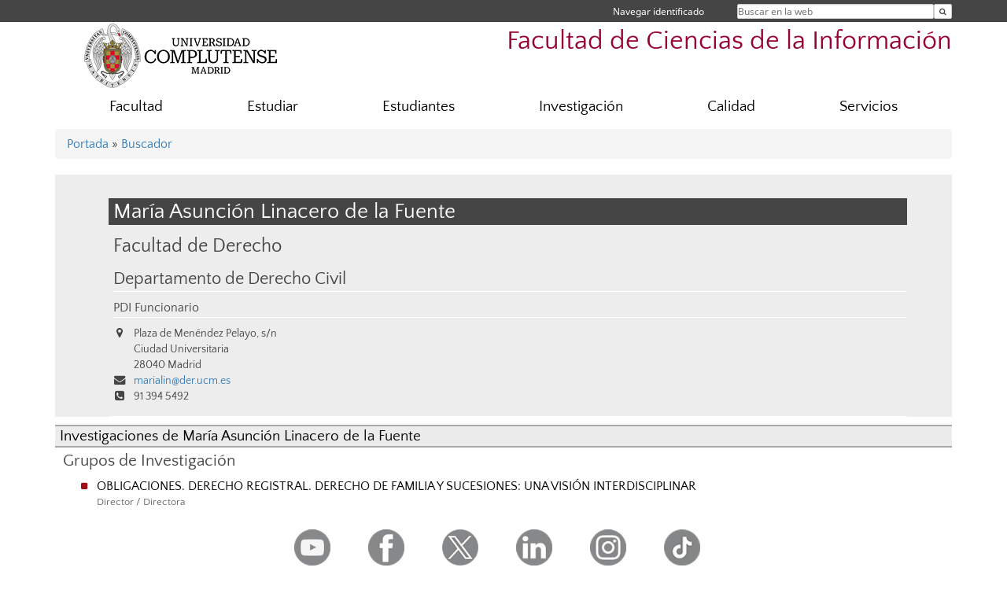

--- FILE ---
content_type: text/html; charset=UTF-8
request_url: https://ccinformacion.ucm.es/directorio/?id=5167
body_size: 5896
content:
<!DOCTYPE html>
<html lang="es">
<head>
	<meta charset="UTF-8" />
	<meta http-equiv="X-UA-Compatible" content="IE=edge">
    <meta name="viewport" content="width=device-width, initial-scale=1">
	<title>Facultad de Ciencias de la Información</title>
	
	<meta name="description" content="La Facultad referente en la formación en comunicación en España desde 1971" />
	<meta name="keywords" content="CCINF, Ciencias de la Información, Universidad Complutense de Madrid, Complutense, UCM, Educación, Innovación, Universidad de excelencia, Formación, Grado, Máster, Doctorado, Postgrado, periodismo, publicidad, rrpp, relaciones públicas, comunicación, audi" />
	<link rel="apple-touch-icon" sizes = "192x192" href="/themes/ucm16/media/img/favicon-192.png" />
	<link rel="shortcut icon" href="/themes/ucm16/media/img/logoucm.ico" />
	<link rel="icon" href="/themes/ucm16/media/img/logoucm.ico" />
	<link type="text/css" media="screen" rel="stylesheet" href="/themes/ucm16/css/bootstrap.css" />
	<link type="text/css" media="all" rel="stylesheet" href="/themes/ucm16/css/font-awesome.min.css" />
	<link type="text/css" media="screen" rel="stylesheet" href="/themes/ucm16/css/ucm-theme.css" />
	<link type="text/css" media="screen" rel="stylesheet" href="/themes/ucm16/css/ucm.css" />
	<link type="text/css" media="screen" rel="stylesheet" href="/themes/ucm16/css/ucm-wg.css" />
	<link type="text/css" media="print" rel="stylesheet" href="/themes/ucm16/css/print.css" />
	<link type="text/css" media="all" rel="stylesheet" href="/themes/ucm16/css/app_directorio.css" />	
</head>
<body>
	<header>
		<div id="barra">
			<div class="container">
								
				<ul class="ul-menu">
					<li>
				        <div id="buscador">
				            <form action="https://ccinformacion.ucm.es/buscador" method="get" class="posicion_buscar form-inline" id="formbuscador">
								<label for="search" class="search_label">Buscar en la web</label>
								<input type="search" id="search" name="search" placeholder="Buscar en la web" required />
								<input type="hidden" name="csrf" value="fbb9da278ead2dfdb205c4499e3c1c4b3b3c240de4fde9d2553ca1da7b9cd338">
								<button type="submit" class="botonbusca" id="btsearch" title="Buscar en la web" aria-label="Buscar en la web"><span class="fa fa-search" aria-hidden="true" title="Buscar en la web"></span></button>
							</form>
								<button class="botoncerrar" id="cerrar_buscador" aria-label="Cerrar buscador"><span class="fa fa-times" aria-hidden="true" title="Cerrar buscador"></span></button>
					    </div>
					</li>
					<li>	
						<nav class="navbar" role="navigation" id="menusuperior">
							<div class="navbar-header">
								<button type="button" class="navbar-toggle" data-toggle="collapse" data-target=".navbar-sup-collapse" id="collapse-personal">
									<span class="sr-only">Desplegar navegación</span>
									<span class="fa fa-user fa-2x"></span>
					            </button>
							</div>
							<div id="contenido-menusuperior" class="collapse navbar-collapse navbar-sup-collapse">
								<ul class="nav navbar-nav" >
									
					<li class="iniciasesion"><a href="/login_sso/" title="Navegar identificado">Navegar identificado</a></li>																		
								</ul>
							</div>
						</nav>				
					</li>
					<li>
						<ul id="lg_items">
							
										</ul>
					</li>
				</ul>
			</div>
		</div>
		
		<div class="container" id="cabecera">
			<div class="row">
				<div class="col-lg-5 col-sm-5 col-xs-12" id="logo">
					<a href="https://www.ucm.es/" title="Universidad Complutense de Madrid">
						<img src="/themes/ucm16/media/img/logo.png" alt="ucm" title="Universidad Complutense de Madrid" />
					</a>
				</div>
				<div class="col-lg-7 col-sm-7 col-xs-12" id="titulo_website">
					<h1 class="web_title" style="font-size: 2.1em;"><a href="https://ccinformacion.ucm.es/" title="Portada - Facultad de Ciencias de la Información">Facultad de Ciencias de la Información</a></h1>					
				</div>
			</div>
		</div>
			</header>
	
	<nav class="container navbar navbar-default" role="navigation" id="menu">
		<div class="navbar-header">
			<button type="button" class="navbar-toggle" data-toggle="collapse" data-target=".navbar-ex1-collapse" id="botonmenu">
				<span class="sr-only">Desplegar navegación</span>
				<span class="fa fa-bars"></span>
			</button>
		</div>
 
		<div class="collapse navbar-collapse navbar-ex1-collapse">
			
			<ul class="nav nav-justified" id="contenidomenu">
				<li class="dropdown resalte lead">
					<a title="Facultad" href="/facultad" class="dropdown-toggle" data-toggle="dropdown">Facultad</a>
					<ul class="dropdown-menu" role="menu">
						<li><a title="¿Por qué elegir UCMccinf?" href="/por-que-elegir-ucmccinf">¿Por qué elegir UCMccinf?</a></li>
						<li><a title="Historia" href="/historia">Historia</a></li>
						<li><a title="Gobierno" href="/gobierno">Gobierno</a></li>
						<li><a title="Organización" href="/departamentos_1">Organización</a></li>						<li><a title="Directorio de personal " href="https://www.ucm.es/directorio?eid=8">Directorio de personal </a></li>
						<li><a title="Transparencia" href="/transparencia">Transparencia</a></li>
						<li><a title="Elecciones" href="/procesos-electorales">Elecciones</a></li>
						<li><a title="Murales Facultad" href="/murales">Murales Facultad</a></li>
						<li><a href="/facultad" title="Facultad" aria-label="Facultad"><span class="fa fa-plus-circle" aria-hidden="true" title="Facultad"><em class="mas">+</em></span></a></li>
					</ul>
				</li>
				<li class="dropdown resalte lead">
					<a title="Estudiar" href="/estudiar" class="dropdown-toggle" data-toggle="dropdown">Estudiar</a>
					<ul class="dropdown-menu" role="menu">
						<li><a title="Estudios de Grado" href="/gradosccinf">Estudios de Grado</a></li>
						<li><a title="Máster" href="https://ccinformacion.ucm.es/masteres-universitarios">Máster</a></li>
						<li><a title="Doctorado" href="/doctoradoccinf">Doctorado</a></li>
						<li><a title="Bachelor of Arts in European Studies (BAES)" href="/bachelor-of-european-studies-baes">Bachelor of Arts in European Studies (BAES)</a></li>
						<li><a href="/estudiar" title="Estudiar" aria-label="Estudiar"><span class="fa fa-plus-circle" aria-hidden="true" title="Estudiar"><em class="mas">+</em></span></a></li>
					</ul>
				</li>
				<li class="dropdown resalte lead">
					<a title="Estudiantes" href="/Estudiantes" class="dropdown-toggle" data-toggle="dropdown">Estudiantes</a>
					<ul class="dropdown-menu" role="menu">
						<li><a title="Secretaría de Estudiantes" href="/secretaria-de-alumnos">Secretaría de Estudiantes</a></li>
						<li><a title="Trabajo Fin de Grado" href="/trabajo-fin-de-grado">Trabajo Fin de Grado</a></li>
						<li><a title="Asociaciones de Estudiantes" href="/asociaciones-de-estudiantes">Asociaciones de Estudiantes</a></li>
						<li><a title="Oficina de Relaciones Internacionales" href="/oficina-de-relaciones-internacionales">Oficina de Relaciones Internacionales</a></li>
						<li><a title="Preincubadora de Emprendimiento" href="/preincubadora-de-emprendimiento">Preincubadora de Emprendimiento</a></li>
						<li><a title="Diversidad e Inclusión" href="/diversidad-inclusion">Diversidad e Inclusión</a></li>
						<li><a title="Prácticas Externas" href="/convocatorias-de-practicas-en-medios-de-comunicacion">Prácticas Externas</a></li>
						<li><a href="/Estudiantes" title="Estudiantes" aria-label="Estudiantes"><span class="fa fa-plus-circle" aria-hidden="true" title="Estudiantes"><em class="mas">+</em></span></a></li>
					</ul>
				</li>
				<li class="dropdown resalte lead">
					<a title="Investigación" href="/investigacion" class="dropdown-toggle" data-toggle="dropdown">Investigación</a>
					<ul class="dropdown-menu" role="menu">
						<li><a title="Grupos de Investigación CCINF" href="https://ccinformacion.ucm.es/grupos/grupos-centros-orden/19">Grupos de Investigación CCINF</a></li>
						<li><a title="Revistas Científicas CCINF" href="http://revistas.ucm.es/main.php?materia=Ciencias Sociales > Ciencias de la información">Revistas Científicas CCINF</a></li>
						<li><a title="Unidad de Apoyo al Investigador CCINF" href="https://www.ucm.es/uaiccinf/">Unidad de Apoyo al Investigador CCINF</a></li>
						<li><a href="/investigacion" title="Investigación" aria-label="Investigación"><span class="fa fa-plus-circle" aria-hidden="true" title="Investigación"><em class="mas">+</em></span></a></li>
					</ul>
				</li>
				<li class="dropdown resalte lead">
					<a title="Calidad" href="/calidad" class="dropdown-toggle" data-toggle="dropdown">Calidad</a>
					<ul class="dropdown-menu" role="menu">
						<li><a title="Informes de Grado" href="/informes-de-grado">Informes de Grado</a></li>
						<li><a title="Informes de Máster" href="/informes-de-master">Informes de Máster</a></li>
						<li><a title="Informes de Doctorado" href="/informes-de-doctorado">Informes de Doctorado</a></li>
						<li><a title="SGIC de las Titulaciones del Centro" href="/sgic-de-las-titulaciones-de-la-facultad">SGIC de las Titulaciones del Centro</a></li>
						<li><a title="Quejas, sugerencias y reclamaciones" href="/sistema-de-quejas,-sugerencias-y-reclamaciones">Quejas, sugerencias y reclamaciones</a></li>
						<li><a href="/calidad" title="Calidad" aria-label="Calidad"><span class="fa fa-plus-circle" aria-hidden="true" title="Calidad"><em class="mas">+</em></span></a></li>
					</ul>
				</li>
				<li class="dropdown resalte lead">
					<a title="Servicios" href="/asistencia" class="dropdown-toggle" data-toggle="dropdown">Servicios</a>
					<ul class="dropdown-menu" role="menu">
						<li><a title="Alquiler de espacios" href="/alquiler-de-espacios">Alquiler de espacios</a></li>
						<li><a title="Escuela de Oratoria" href="https://www.ucm.es/oratoriacomplutense/">Escuela de Oratoria</a></li>
						<li><a title="Recursos de utilidad para el PDI" href="/recursos-de-utilidad-para-el-pdi">Recursos de utilidad para el PDI</a></li>
						<li><a title="Registro de eventos y actividades" href="/registro-de-eventos-y-actividades">Registro de eventos y actividades</a></li>
						<li><a title="Oficina de Apoyo a la Docencia" href="/oficina-de-apoyo-a-la-docencia">Oficina de Apoyo a la Docencia</a></li>
						<li><a title="Laboratorio de Audiovisuales" href="/laboratorio-de-medios-audiovisuales">Laboratorio de Audiovisuales</a></li>
						<li><a title="Laboratorio de Informática" href="/laboratorio-de-informatica-1">Laboratorio de Informática</a></li>
						<li><a title="Biblioteca" href="http://biblioteca.ucm.es/inf">Biblioteca</a></li>
						<li><a title="Campus Virtual" href="https://cv.ucm.es/CampusVirtual/jsp/index.jsp">Campus Virtual</a></li>
						<li><a title="Sede Electrónica" href="https://e-administracion.ucm.es/">Sede Electrónica</a></li>
						<li><a title="Gabinete de Comunicación" href="/gabinete-comunicacion">Gabinete de Comunicación</a></li>
						<li><a title="EspacioArte" href="/espacioarte">EspacioArte</a></li>
						<li><a href="/asistencia" title="Servicios" aria-label="Servicios"><span class="fa fa-plus-circle" aria-hidden="true" title="Servicios"><em class="mas">+</em></span></a></li>
					</ul>
				</li>
			</ul>			
		</div>
	</nav>
	
	<main class="container">
		<ol class="breadcrumb">
<a href="https://ccinformacion.ucm.es/" title="﻿Portada">﻿Portada</a>&nbsp;&#187;&nbsp;<a href="https://ccinformacion.ucm.es/buscador" title="Buscador">Buscador</a>
		</ol>
				<h1 style="display: none">Directorio</h1>
			<div class="buscador_ucm">
				<div class="directorio_vcard">
					<div class="contenido_vcard sinfoto">
						<h2 class="cabecera_vcard">María Asunción Linacero de la Fuente</h2>
						<ul class="direccion_vcard">
							<li class="tit1"><a href="https://ccinformacion.ucm.es/directorio/?eid=12">Facultad de Derecho</a></li>
							<li class="tit2"><a href="https://ccinformacion.ucm.es/directorio/?eid=327">Departamento de Derecho Civil</a></li>
							<li class="tit4">PDI Funcionario</li>
							<li><i class="fa fa-map-marker" aria-hidden="true"></i><div class="datos_vcard">Plaza de Menéndez Pelayo, s/n<br/>Ciudad Universitaria<br/>28040 Madrid</div></li>
							<li><i class="fa fa-envelope" aria-hidden="true"></i><a href="mailto:marialin@der.ucm.es">marialin@der.ucm.es</a></li>
							<li><i class="fa fa-phone-square" aria-hidden="true"></i>91 394 5492</li>
						</ul>
					</div>
				</div>
			</div>
			<div class="dir_extendido">
				<h2 class="title">Investigaciones de María Asunción Linacero de la Fuente</h2>
				
				<h3>Grupos de Investigación</h3>
				<ul class="menu_pag">
					<li>
						<a href="/grupos/grupo/1095" title="OBLIGACIONES. DERECHO REGISTRAL. DERECHO DE FAMILIA Y SUCESIONES: UNA VISIÓN INTERDISCIPLINAR">OBLIGACIONES. DERECHO REGISTRAL. DERECHO DE FAMILIA Y SUCESIONES: UNA VISIÓN INTERDISCIPLINAR</a>
						<p class="descripcion_pags">Director / Directora</p>
					</li>
				</ul>
			</div>	</main>	
	
	<nav class="container text-center">
		<ul class="redes">
			<li><a id="link_yb" href="https://www.youtube.com/user/UCMCCINF" class="redsocial" target="_blank"><img alt="youtube" src="/themes/ucm16/media/img/youtube.png" /></a></li>
			<li><a id="link_fb" href="https://www.facebook.com/UCMccinf/" class="redsocial" target="_blank"><img alt="facebook" src="/themes/ucm16/media/img/facebook.png" /></a></li>
			<li><a id="link_tw" href="https://twitter.com/UCMccinf" class="redsocial" target="_blank"><img alt="twitter" src="/themes/ucm16/media/img/twitter.png" /></a></li>
			<li><a id="link_lnk" href="https://www.linkedin.com/in/preincubadora-ucm-ccinf-078a15399/" class="redsocial" target="_blank"><img alt="linkedin" src="/themes/ucm16/media/img/linkedin.png" /></a></li>
			<li><a id="link_in" href="https://www.instagram.com/preincubadoraucm_ccinf/" class="redsocial" target="_blank"><img alt="instagram" src="/themes/ucm16/media/img/instagram.png" /></a></li>
			<li><a id="link_tiktok" href="https://www.tiktok.com/@ucmccinf" class="redsocial" target="_blank"><img alt="TikTok" src="/themes/ucm16/media/img/tiktok.png" /></a></li>
		</ul>
	</nav>	
	<footer id="pie">
		<div class="container">
			<div class="row">
				<div class="col-sm-4 col-xs-12">
					<nav id="pie_1">
						<ul>
						<li><a href="https://sede.ucm.es/ " title="Sede Electrónica">Sede Electrónica</a></li>
						<li><a href="https://www.ucm.es/fundacion" title="Fundación General">Fundación General</a></li>
						</ul>
					</nav>
				</div>
				<div class="col-sm-4 col-xs-12">
					<nav id="pie_2">
						<ul>
						<li><a href="https://www.ucm.es/ucm-en-linea" title="Servicios UCM en línea">Servicios UCM en línea</a></li>
						<li id="1278"><a href="https://ccinformacion.ucm.es/buzon-de-quejas-y-sugerencias" title="Sugerencias y Quejas">Sugerencias y Quejas</a></li>
						<li id="2294"><a href="https://www.ucm.es//campusvirtual" title="Campus Virtual">Campus Virtual</a></li>
						</ul>
					</nav>
				</div>
				<div class="col-sm-4 col-xs-12">
					<nav id="pie_3">
						<ul>
						<li id="2279"><a href="https://www.ucm.es/gespacios" title="Alquiler de Espacios UCM">Alquiler de Espacios UCM</a></li>
						<li id="2295"><a href="http://webs.ucm.es/info/reservasaudivisuales/decanato/mrbs/" title="Gestión de Salas y Aulas">Gestión de Salas y Aulas</a></li>
						</ul>
					</nav>
				</div>
			</div>
			<div class="row">
				<div class="col-sm-4 col-xs-12 cei">
					<a href="https://www.ucm.es/hrs4r" target="_blank" title="UCM - HR Excellence in Research"><img src="/themes/ucm16/media/img/hr.jpg" alt="HR Excellence in Research" /></a>
				</div>
				<div class="col-sm-4 col-xs-12 cei">
					<a href="http://www.campusmoncloa.es/" target="_blank" title="CAMPUS DE EXCELENCIA INTERNACIONAL"><img src="/themes/ucm16/media/img/cei.jpg" alt="CAMPUS DE EXCELENCIA INTERNACIONAL" /></a>
				</div>
				<div class="col-sm-4 col-xs-12 cei">
					<a href="https://una-europa.ucm.es/" target="_blank" title="UNA - University Alliance Europe"><img src="/themes/ucm16/media/img/una.jpg" alt="UNA - University Alliance Europe" /></a>
				</div>
			</div>
		</div>
		<div class="container">
			<div class="row" id="pie_contacto">
				<div class="col-sm-3 col-xs-12">&copy; Universidad Complutense Madrid</div>
				<div class="col-sm-3 col-xs-12"><a href="/contacto" title="Localización y contacto">Localización y contacto</a></div>
				<div class="col-sm-2 col-xs-12"><a href="/aviso-legal" title="Aviso Legal">Aviso Legal</a></div>
				<div class="col-sm-3 col-xs-12"><a href="https://www.ucm.es/dpd" title="Protección de datos">Protección de datos</a></div>
				<div class="col-sm-1 col-xs-12"><a href="https://ccinformacion.ucm.es/rss/rss.php?weid=16" title="RSS">RSS</a></div>
			</div>
		</div>		
	</footer>
			
	<script type="text/javascript" src="/themes/ucm16/js/jquery.min.js"></script>
	<script type="text/javascript" src="/themes/ucm16/js/bootstrap.js"></script>
	<script type="text/javascript" src="/themes/ucm16/js/ucm.js"></script>
			<!-- Google tag (gtag.js) -->
            <script type="didomi/javascript" data-vendor="c:universida-Qi3ayHq8" async src='https://www.googletagmanager.com/gtag/js?id=G-6XY0QFTRLR'></script>
            <script type="didomi/javascript" data-vendor="c:universida-Qi3ayHq8">
                window.dataLayer = window.dataLayer || [];
                function gtag(){dataLayer.push(arguments);}
                gtag('js', new Date());
                gtag('config', 'G-6XY0QFTRLR');
                gtag('config', 'G-65GWBF2XN6');
			</script>
</body>
</html>
